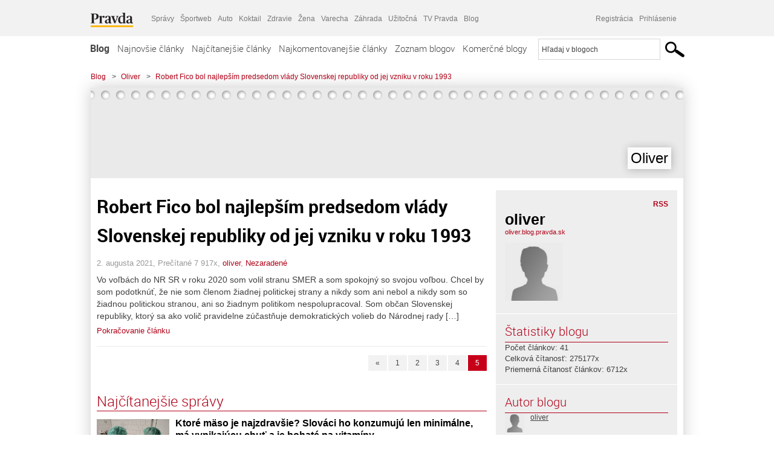

--- FILE ---
content_type: image/svg+xml
request_url: https://ipravda.sk/res/portal2017/logo-pravda.svg
body_size: 3186
content:
<?xml version="1.0" encoding="utf-8"?>
<!-- Generator: Adobe Illustrator 23.0.2, SVG Export Plug-In . SVG Version: 6.00 Build 0)  -->
<svg version="1.1" id="Layer_1" xmlns="http://www.w3.org/2000/svg" xmlns:xlink="http://www.w3.org/1999/xlink" x="0px" y="0px"
	 viewBox="0 0 150 51.03" style="enable-background:new 0 0 150 51.03;" xml:space="preserve">
<style type="text/css">
	.st0{fill:#FCB813;}
	.st1{fill:#231F20;}
</style>
<g>
	<polygon class="st0" points="0,44.1 0,51.03 150,51.03 150,44.1 0,44.1 	"/>
	<path class="st1" d="M0.1,37.11h15.21v-1.18l-2.4-0.44c-1.61-0.29-1.81-0.54-1.81-3.29V5.4c0.59-0.2,2.1-0.34,3.62-0.34
		c4.26,0,5.87,1.87,5.87,8.3c0,6.43-2.35,8.39-7.97,8.3v1.33c0.44,0.2,1.61,0.54,3.42,0.54c7.88,0,12.08-4.76,12.08-10.6
		c0-6.58-4.45-9.82-12.96-9.82H0.1v1.18l2.15,0.49C3.38,5.01,3.77,5.2,3.77,8v24.2c0,2.8-0.44,3.09-1.76,3.34L0.1,35.93V37.11
		L0.1,37.11z M29.26,37.11h13.11v-1.13l-1.96-0.39c-1.22-0.25-1.47-0.49-1.47-2.7v-16.3c0.73-0.79,2.35-1.62,3.23-1.62
		c0.44,0,0.69,0.15,0.93,0.74c0.73,1.33,1.32,2.06,3.38,2.06c1.66,0,3.03-1.18,3.03-3.29c0-2.21-1.32-3.39-3.52-3.39
		c-2.64,0-5.48,1.96-7.04,3.63H38.7l0.1-3.24l-0.44-0.34l-9.2,1.13v0.83l1.71,1.03c1.27,0.79,1.52,0.93,1.52,2.99v15.76
		c0,2.01-0.24,2.31-1.57,2.7l-1.57,0.39V37.11L29.26,37.11z M57.48,37.75c2.98,0,5.38-1.37,6.6-2.99h0.24
		c0.44,1.82,1.96,2.95,4.65,2.95c2.35,0,4.26-0.83,5.09-1.47V35.2c-0.83,0-1.71-0.15-2.3-0.44c-0.93-0.49-1.22-1.23-1.22-2.85V17.72
		c0-4.61-3.13-6.63-9.1-6.63c-5.67,0-10.08,1.52-10.08,4.66c0,1.62,0.98,2.75,2.98,2.75c2.4,0,3.08-1.33,3.33-3.83
		c0.15-1.42,0.64-1.82,2.4-1.82c3.28,0,3.91,1.47,3.91,5.25v4.56l-5.77,1.42c-4.55,1.08-8.07,2.95-8.07,7.12
		C50.15,35.39,52.93,37.75,57.48,37.75L57.48,37.75z M60.47,34.71c-2.3,0-3.82-1.33-3.82-4.37c0-3.58,1.71-4.81,4.5-5.06l2.84-0.29
		v7.9C63.45,33.87,62.23,34.71,60.47,34.71L60.47,34.71z M83.76,37.11h3.42l7.58-19.68c1.08-2.9,1.52-3.78,2.79-4.17l1.13-0.29
		v-1.13h-8.61v1.13l1.32,0.34c0.98,0.25,1.42,0.79,1.42,1.72c0,0.59-0.2,1.47-0.64,2.7l-4.4,12.32h-0.24l-4.5-12.32
		c-0.39-1.13-0.64-1.96-0.64-2.6c0-1.03,0.34-1.52,1.42-1.82l1.32-0.34v-1.13H71.92v1.13l1.03,0.29c1.32,0.44,1.76,1.13,2.79,3.63
		L83.76,37.11L83.76,37.11z M106.94,37.7c3.33,0,6.21-1.37,8.27-3.04h0.2l-0.1,2.7l0.49,0.34l9.05-1.28v-0.93l-1.57-0.74
		c-1.32-0.54-1.52-0.83-1.52-3.19V6.19c0-3.63,0.15-5.84,0.15-5.84L121.47,0l-9.78,0.93v0.98l2.05,1.03
		c1.17,0.59,1.47,0.74,1.47,2.9v2.21c0,1.77,0.1,3.63,0.1,3.63c-1.03-0.29-2.45-0.54-4.06-0.54c-7.34,0-13.89,4.17-13.89,14.14
		C97.36,34.41,102.2,37.7,106.94,37.7L106.94,37.7z M110.42,34.31c-4.06,0-6.31-2.75-6.31-10.36c0-8.25,2.74-11,6.9-11
		c1.96,0,3.28,1.03,4.21,2.01v18.02C114.28,33.43,112.82,34.31,110.42,34.31L110.42,34.31z M133.41,37.75c2.98,0,5.38-1.37,6.6-2.99
		h0.24c0.44,1.82,1.96,2.95,4.65,2.95c2.35,0,4.26-0.83,5.09-1.47V35.2c-0.83,0-1.71-0.15-2.3-0.44c-0.93-0.49-1.22-1.23-1.22-2.85
		V17.72c0-4.61-3.13-6.63-9.1-6.63c-5.68,0-10.08,1.52-10.08,4.66c0,1.62,0.98,2.75,2.98,2.75c2.4,0,3.08-1.33,3.33-3.83
		c0.15-1.42,0.64-1.82,2.4-1.82c3.28,0,3.91,1.47,3.91,5.25v4.56l-5.77,1.42c-4.55,1.08-8.07,2.95-8.07,7.12
		C126.07,35.39,128.86,37.75,133.41,37.75L133.41,37.75z M136.4,34.71c-2.3,0-3.82-1.33-3.82-4.37c0-3.58,1.71-4.81,4.5-5.06
		l2.84-0.29v7.9C139.38,33.87,138.16,34.71,136.4,34.71L136.4,34.71z"/>
</g>
</svg>


--- FILE ---
content_type: application/javascript; charset=utf-8
request_url: https://fundingchoicesmessages.google.com/f/AGSKWxWQoCmOyGw1oLPfmlNw0oUm313EJwGj3xgMlh1POEOA35MoSXi1foVh9Wh-N6Vt3lhbAgEcC6Oqme_9DX6o0iAk6omBlwZcA81ims9zmeeGYbGx6DtPcMsxHaP6WZMLnFwGlU2IN6G_fSsVJoqqzZiOydVWhyrnEeRTdDN2bSjfE51-h20Hp6kiU4hC/_.rolloverad._468x60_/friendfinder_/adslides./ads_check.
body_size: -1291
content:
window['32e19671-9573-4064-b2f4-b94602b39491'] = true;